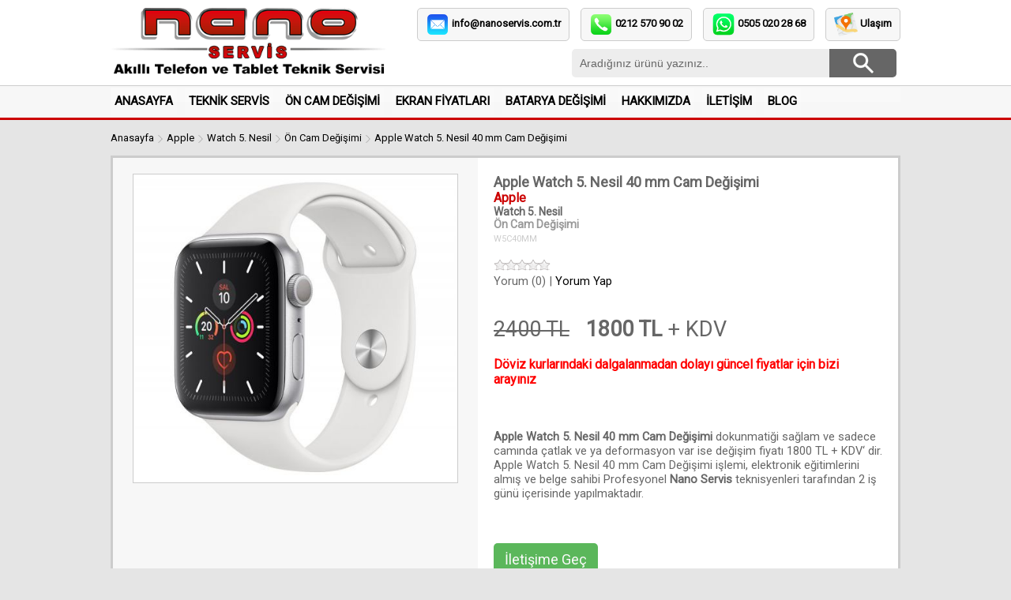

--- FILE ---
content_type: text/html; charset=UTF-8
request_url: https://www.nanoservis.com.tr/apple-watch-5-nesil-40-mm-cam-degisimi
body_size: 7936
content:
<!doctype html>
<html>
<head>
<script async src="https://www.googletagmanager.com/gtag/js?id=G-5L3DH4Y47Y"></script>
<script>
  window.dataLayer = window.dataLayer || [];
  function gtag(){dataLayer.push(arguments);}
  gtag('js', new Date());

  gtag('config', 'G-5L3DH4Y47Y');
</script>
<meta charset="utf-8">
<meta http-equiv="X-UA-Compatible" content="IE=edge">
<meta name="viewport" content="width=device-width, initial-scale=1, maximum-scale=1, minimum-scale=1, user-scalable=no">
<title>Apple Watch 5. Nesil 40 mm Cam Değişimi Fiyatı 1800 TL - Nano Servis</title>
<meta name="title" content="Apple Watch 5. Nesil 40 mm Cam Değişimi Fiyatı 1800 TL - Nano Servis" />
<meta name="description" content="Apple Watch 5. Nesil 40 mm Cam Değişimi dokunmatiği sağlam ve sadece ön camında çatlak ve ya deformasyon var ise değişim fiyatı 1800 TL‘ dir. Apple Watch 5. Nesil 40 mm Cam Değişimi Ön Cam Değişimi işlemi, elektronik eğitimlerini almış ve belge sahibi Profesyonel Nano Servis teknisyenleri tarafından aynı gün içerisinde yapılmaktadır." />
<meta name="keywords" content="apple watch 5. nesil 40 mm cam değişimi cam değişimi, apple watch 5. nesil 40 mm cam değişimi ön cam değişimi, apple watch 5. nesil 40 mm cam değişimi ön cam fiyatı, apple watch 5. nesil 40 mm cam değişimi ön cam fiyatları, apple watch 5. nesil 40 mm cam değişimi ekran değişimi, apple watch 5. nesil 40 mm cam değişimi ekran fiyatları" />
<link rel="image_src" type="image/jpeg" href="https://www.nanoservis.com.tr/urunler/apple-watch-5-nesil-40-mm-cam-degisimi-80nFyqJ-b.jpg" />
<meta property="og:title" content="Apple Watch 5. Nesil 40 mm Cam Değişimi Fiyatı 1800 TL - Nano Servis" />
<meta property="og:description" content="Apple Watch 5. Nesil 40 mm Cam Değişimi dokunmatiği sağlam ve sadece ön camında çatlak ve ya deformasyon var ise değişim fiyatı 1800 TL‘ dir. Apple Watch 5. Nesil 40 mm Cam Değişimi Ön Cam Değişimi işlemi, elektronik eğitimlerini almış ve belge sahibi Profesyonel Nano Servis teknisyenleri tarafından aynı gün içerisinde yapılmaktadır." />
<meta property="og:url" content="https://www.nanoservis.com.tr/apple-watch-5-nesil-40-mm-cam-degisimi"/>
<link rel="canonical" href="https://www.nanoservis.com.tr/apple-watch-5-nesil-40-mm-cam-degisimi" />
<link href="https://fonts.googleapis.com/css?family=Roboto" rel="stylesheet">
<link rel="shortcut icon" href="https://www.nanoservis.com.tr/images/favicon.ico">
<script src="https://www.nanoservis.com.tr/js/jquery-3.2.1.min.js"></script>
<link rel="stylesheet" href="https://www.nanoservis.com.tr/css/jquery.fancybox.min.css" />
<script src="https://www.nanoservis.com.tr/js/jquery.fancybox.min.js"></script>
<link rel="stylesheet" href="https://www.nanoservis.com.tr/css/swiper.min.css">
<link rel="stylesheet" href="https://www.nanoservis.com.tr/css/menu.css?trh=13032023">
<link href="https://www.nanoservis.com.tr/css/buttons.css" rel="stylesheet"><style type="text/css">
body,td,th {
	color: #000;
	font-family: 'Roboto', sans-serif;
}
body {
	background-color: #e5e5e5;
	margin-left: 0px;
	margin-top: 0px;
	margin-right: 0px;
	margin-bottom: 0px;
	font-family: 'Roboto', sans-serif;
	font-size: 11pt;
}
a:link {
	color: #000000;
	text-decoration: none;
}
a:visited {
	text-decoration: none;
	color: #000000;
}
a:hover {
	text-decoration: none;
	color: #000000;
}
a:active {
	text-decoration: none;
	color: #000000;
}

.ustcontact {
display:inline-block; 
padding:5px 10px; 
border-radius:5px; 
background: #F7F7F7; 
border:1px solid #ccc;
cursor:pointer;
font-weight:bold;
font-size:13px;
}

.ustcontact:hover {
display:inline-block; 
padding:5px 10px; 
border-radius:5px; 
background: #E5E5E5; 
border:1px solid #999;
cursor:pointer;
font-weight:bold;
font-size:13px;
}

.mustcontact {
display:inline-block; 
padding:5px 10px; 
border-radius:5px; 
background: #FFFFFF; 
cursor:pointer;
font-weight:bold;
font-size:13px;
}

.mustcontact:hover {
display:inline-block; 
padding:5px 10px; 
border-radius:5px; 
background: #F7F7F7; 
cursor:pointer;
font-weight:bold;
font-size:13px;
}

.search-btn{
width:20%;
display:inline-block;
background-image:url(https://www.nanoservis.com.tr/images/whitesearch.png);
background-repeat:no-repeat;
background-color:#666;
background-position:center center;color:#fff;
font-size:14px;
padding:10px 15px;
border-radius:0 5px 5px 0;
-moz-border-radius:0 5px 5px 0;
-webkit-border-radius:0 5px 5px 0;
-o-border-radius:0 5px 5px 0;
border-bottom:0;
border-right:0;
border-top:0;
border-left:0;
font-weight:700;
-webkit-appearance:none;
margin:0}
.search-box{
display:inline-block;
background:#EDEDED;
color:#666;
padding:10px;
font-size:14px;
border-radius:5px 0 0 5px;
-moz-border-radius:5px 0 0 5px;
-webkit-border-radius:5px 0 0 5px;
-o-border-radius:5px 0 0 5px;
border-bottom:0;
border-left:0;
border-top:0;
border-right:0;
width:72%;
-webkit-appearance:none;
margin:0}

.desk-top  {
  position: fixed;
  top: 0;
  left: 0;
  width:100%;
}

.mobil-top  {
  position: fixed;
  top: 0;
  left: 0;
  width:100%;
}


.showme {
  display: none;
}

.showhim:hover .showme {
  display: block;
  width:200px;
  height:250px;
  background:#FFF;
  color:#000;
  margin-left:90px;
}

#display {
        display: none;
    }

    .swiper-container {
      width: 100%;
      height: 100%;
    }
    .swiper-slide {
      text-align: center;
      font-size: 18px;
      background: #fff;

      /* Center slide text vertically */
      display: -webkit-box;
      display: -ms-flexbox;
      display: -webkit-flex;
      display: flex;
      -webkit-box-pack: center;
      -ms-flex-pack: center;
      -webkit-justify-content: center;
      justify-content: center;
      -webkit-box-align: center;
      -ms-flex-align: center;
      -webkit-align-items: center;
      align-items: center;
    }

	.gkntable
{
border-collapse:collapse;
	color: #000000;
}
.gkntable td, th
{
border:1px solid #efefef;
}
</style>
</head>

<body>
<div id="gheader" style="z-index:1001">
<table width="100%" border="0" cellspacing="0" cellpadding="0">
  <tr>
    <td bgcolor="#ffffff"><table width="1000" border="0" align="center" cellpadding="0" cellspacing="0" style="margin:10px auto">
      <tr>
        <td><a href="https://www.nanoservis.com.tr"><img src="https://www.nanoservis.com.tr/images/nano-logo.png" width="350" height="84" alt="nano servis" border="0"></a></td>
        <td align="right">
		<div class="ustcontact"><img src="https://www.nanoservis.com.tr/images/mail.png" alt="Nano Servis E-mail" style="vertical-align:middle" border="0" height="30" /> <a href="mailto:info@nanoservis.com.tr" style="text-decoration:none">info@nanoservis.com.tr</a></div>
		<div class="ustcontact" style="margin-left:10px"><img src="https://www.nanoservis.com.tr/images/phone.png" alt="Nano Servis Telefon" style="vertical-align:middle" border="0" height="30" /> 0212 570 90 02</div> <div class="ustcontact" style="margin-left:10px"><img src="https://www.nanoservis.com.tr/images/whatsapp.png" alt="Nano Servis Whatsapp Hattı" style="vertical-align:middle" border="0" height="30" /> 0505 020 28 68</div> <div class="ustcontact" style="margin-left:10px"><img src="https://www.nanoservis.com.tr/images/maps.png" alt="Nano Servis Ulaşım" style="vertical-align:middle" border="0" height="30" /> <a href="https://www.nanoservis.com.tr/iletisim" style="text-decoration:none">Ulaşım</a></div>
		<br />
		<div style="width:425px; margin-top:10px; margin-right:5px">
		 <form id="searchthis" action="https://www.nanoservis.com.tr/s" style="display:inline;">
<input class="search-box" id="txtSearch" type="text" onblur="if(this.value == '') { this.value = 'Aradığınız ürünü yazınız..'; }"  onfocus="if(this.value == 'Aradığınız ürünü yazınız..') { this.value = ''; }" name="q" value="Aradığınız ürünü yazınız.." autocomplete="off"/><input class="search-btn" id="btnSearch" value=" " type="submit"/>
</form>
</div>
</td>
      </tr>
    </table></td>
  </tr>
  <tr>
    <td height="40" bgcolor="#F7F7F7" style=";border-top:1px solid #ccc; border-bottom:3px solid #CC0000"><table width="1000" border="0" align="center" cellpadding="0" cellspacing="0">
      <tr>
        <td align="left">
<div id='cssmenu'>
<ul>
   <li style="margin-left:0px;"><a href="https://www.nanoservis.com.tr" style="margin-right:10px"><span>ANASAYFA</span></li>
   <li class='active has-sub'><a href="#" style="margin-right:10px"><span>TEKNİK SERVİS</span></a>
      <ul>

      <li class='has-sub'><a href="https://www.nanoservis.com.tr/imac-teknik-servisi"><span>iMac Teknik Servisi</span></a></li>
      <li class='has-sub'><a href="https://www.nanoservis.com.tr/macbook-teknik-servisi"><span>Macbook Teknik Servisi</span></a></li>

<li class='has-sub'><a href="https://www.nanoservis.com.tr/ekran-degisimi"><span>Ekran Değişimi</span></a></li>
<li class='has-sub'><a href="https://www.nanoservis.com.tr/on-cam-degisimi"><span>Ön Cam Değişimi</span></a></li>
<li class='has-sub'><a href="https://www.nanoservis.com.tr/batarya-degisimi"><span>Batarya Değişimi</span></a></li>
<li class='has-sub'><a href="https://www.nanoservis.com.tr/kasa-degisimi"><span>Kasa Değişimi</span></a></li>
<li class='has-sub'><a href="https://www.nanoservis.com.tr/yazilimsal-problemler"><span>Yazılımsal Problemler</span></a></li>
<li class='has-sub'><a href="https://www.nanoservis.com.tr/donanim-anakart"><span>Donanım - Anakart</span></a></li>
<li class='has-sub'><a href="https://www.nanoservis.com.tr/apple-servis-ekran-degisimi-fiyatlari"><span>Apple Servis Ekran Değişimi Fiyatları</span></a></li>
      </ul>
   </li>
   <li><a href="https://www.nanoservis.com.tr/on-cam-degisimi" style="margin-right:10px"><span>ÖN CAM DEĞİŞİMİ</span></a></li>
   <li><a href="https://www.nanoservis.com.tr/ekran-fiyatlari" style="margin-right:10px"><span>EKRAN FİYATLARI</span></a></li>
   <li><a href="https://www.nanoservis.com.tr/batarya-degisimi" style="margin-right:10px"><span>BATARYA DEĞİŞİMİ</span></a></li>
   <li><a href="https://www.nanoservis.com.tr/hakkimizda" style="margin-right:10px"><span>HAKKIMIZDA</span></a></li>
   <li><a href="https://www.nanoservis.com.tr/iletisim" style="margin-right:10px"><span>İLETİŞİM</span></a></li>
   <li class='last'><a href="https://www.nanoservis.com.tr/blog" style="margin-right:10px"><span>BLOG</span></a></li>
</ul>
</div></td>
      </tr>
    </table></td>
  </tr>
</table>
</div>
<div id="gheader2" style="display:none; z-index;1000">
<table width="100%" border="0" cellspacing="0" cellpadding="0">
  <tr>
    <td bgcolor="#ffffff" style="border-bottom:3px solid #CC0000">
	<table width="1000" border="0" align="center" cellpadding="0" cellspacing="0" style="margin:10px auto">
      <tr>
        <td><a href="https://www.nanoservis.com.tr"><img src="https://www.nanoservis.com.tr/images/nano-logo.png" width="240" height="58" alt="nano servis" border="0"></a></td>
        <td align="right">
		<div class="ustcontact"><img src="https://www.nanoservis.com.tr/images/mail.png" alt="Nano Servis E-mail" style="vertical-align:middle" border="0" height="30" /> <a href="mailto:info@nanoservis.com.tr" style="text-decoration:none">info@nanoservis.com.tr</a></div>
		<div class="ustcontact" style="margin-left:10px"><img src="https://www.nanoservis.com.tr/images/phone.png" alt="Nano Servis Telefon" style="vertical-align:middle" border="0" height="30" /> 0212 570 90 02</div> <div class="ustcontact" style="margin-left:10px"><img src="https://www.nanoservis.com.tr/images/whatsapp.png" alt="Nano Servis Whatsapp Hattı" style="vertical-align:middle" border="0" height="30" /> 0505 020 28 68</div> <div class="ustcontact" style="margin-left:10px"><img src="https://www.nanoservis.com.tr/images/maps.png" alt="Nano Servis Ulaşım" style="vertical-align:middle" border="0" height="30" /> <a href="https://www.nanoservis.com.tr/iletisim" style="text-decoration:none">Ulaşım</a></div>
		<br />
		<div style="width:425px; margin-top:10px; margin-right:5px">
		 <form id="searchthis" action="https://www.nanoservis.com.tr/s" style="display:inline;">
<input class="search-box" id="txtSearch" type="text" onblur="if(this.value == '') { this.value = 'Aradığınız ürünü yazınız..'; }"  onfocus="if(this.value == 'Aradığınız ürünü yazınız..') { this.value = ''; }" name="q" value="Aradığınız ürünü yazınız.." autocomplete="off"/><input class="search-btn" id="btnSearch" value=" " type="submit"/>
</form>
</div>
</td>
      </tr>
    </table></td>
  </tr>
</table>
</div>
<div id="gcontent">
<table width="1000" border="0" align="center" cellpadding="0" cellspacing="0" style="margin-top:15px; margin-bottom:0px;">
  <tr>
    <td valign="top" align="left" style="font-size:13px">
<a href="https://www.nanoservis.com.tr">Anasayfa</a> <img src="https://www.nanoservis.com.tr/images/sagok.png" height="10" border="0" style="vertical-align:middle"> 
<a href="https://www.nanoservis.com.tr/marka/apple">Apple</a> <img src="https://www.nanoservis.com.tr/images/sagok.png" height="10" border="0" style="vertical-align:middle"> 
<a href="https://www.nanoservis.com.tr/model/watch-5-nesil">Watch 5. Nesil</a> <img src="https://www.nanoservis.com.tr/images/sagok.png" height="10" border="0" style="vertical-align:middle"> 
<a href="https://www.nanoservis.com.tr/on-cam-degisimi">Ön Cam Değişimi</a> <img src="https://www.nanoservis.com.tr/images/sagok.png" height="10" border="0" style="vertical-align:middle"> 
<a href="https://www.nanoservis.com.tr/apple-watch-5-nesil-40-mm-cam-degisimi">Apple Watch 5. Nesil 40 mm Cam Değişimi</a>
	</td>
	</tr>
</table>
<div itemscope itemtype="http://schema.org/Product">
<table width="1000" border="0" align="center" cellpadding="20" cellspacing="0" style="margin-top:15px; margin-bottom:25px; border:3px solid #ccc; background:#fff">
  <tr>
    <td width="490" valign="top" align="center" style="padding:20px 10px; background:#f7f7f7">
<img src="https://www.nanoservis.com.tr/urunler/apple-watch-5-nesil-40-mm-cam-degisimi-80nFyqJ-b.jpg" width="410" title="Apple Watch 5. Nesil 40 mm Cam Değişimi" alt="Apple Watch 5. Nesil 40 mm Cam Değişimi" border="0" style="border:1px solid #ccc" itemprop="image" />

	</td>
	<td width="510" align="left" valign="top" style="background:#fff; color:#666;">
	<h1 style="font-size:18px; font-weight:bold; margin:0px" itemprop="name">Apple Watch 5. Nesil 40 mm Cam Değişimi</h1>
	<h2 style="font-size:16px; font-weight:bold; margin:0px" itemprop="brand"><a href="https://www.nanoservis.com.tr/marka/apple" style="color:#cc0000">Apple</a></h2>
<h3 style="font-size:14px; font-weight:bold; margin:0px"><a href="https://www.nanoservis.com.tr/model/watch-5-nesil" style="color:#666">Watch 5. Nesil</a></h3>
<h4 style="font-size:14px; font-weight:bold; margin:0px" itemprop="category"><a href="https://www.nanoservis.com.tr/on-cam-degisimi" style="color:#999">Ön Cam Değişimi</a></h4>



<span itemprop="sku" style="font-size:11px; color:#ccc">W5C40MM</span>
<br /><br />
<img src='https://www.nanoservis.com.tr/images/yildiz/0_star_rating.png' border='0'  alt='yorum' /><br />Yorum (0) | <a href='#yorumlar'>Yorum Yap</a><br /><br /><br />
<div itemprop="offers" itemscope itemtype="http://schema.org/Offer">
<span style='font-size:27px'><strike>2400 TL</strike>&nbsp;&nbsp;&nbsp;<strong><span itemprop='price' content='1800.00'>1800</span> <span itemprop='priceCurrency' content='TRY'>TL</span></strong> + KDV</span><span style='font-size: 16px;  font-weight:bold; color:red'><br /><br />Döviz kurlarındaki dalgalanmadan dolayı güncel fiyatlar için bizi arayınız</span><link itemprop="availability" href="http://schema.org/InStock" />
</div><br /><br /><br />
<span itemprop="description">

<strong>Apple Watch 5. Nesil 40 mm Cam Değişimi</strong> dokunmatiği sağlam ve sadece camında çatlak ve ya deformasyon var ise değişim fiyatı 1800 TL + KDV‘ dir. Apple Watch 5. Nesil 40 mm Cam Değişimi işlemi, elektronik eğitimlerini almış ve belge sahibi Profesyonel <strong>Nano Servis</strong> teknisyenleri tarafından 2 iş günü içerisinde yapılmaktadır.
<br /><br />


	</span>
<br /><br />
<input type="button" class="button button-yesil" value="İletişime Geç" onclick="window.location.href='https://www.nanoservis.com.tr/iletisim';"> 
<a name="yorumlar"></a>

<table width='480' align='center' cellpadding='7' cellspacing='0' class='gkntable' style='margin-top:20px'>
<tr>
<td width='330' align='left'><strong>Diğer Watch 5. Nesil Hizmetleri</strong></td>
<td width='150' align='center'><strong>Fiyat</strong></td>
</tr>

  <tr>
<td width='330' align='left'><a href='https://www.nanoservis.com.tr/apple-watch-5-nesil-44-mm-cam-degisimi'>Apple Watch 5. Nesil 44 mm Cam Değişimi</a></td>
<td width='150' align='right'><a href='https://www.nanoservis.com.tr/apple-watch-5-nesil-44-mm-cam-degisimi'><span style='color:#ccc'><strike>2400 TL</strike></span> 2000 TL</a></td>
</tr>

  <tr>
<td width='330' align='left'><a href='https://www.nanoservis.com.tr/apple-watch-5-nesil-batarya-pil-degisimi'>Apple Watch 5. Nesil Batarya (Pil) Değişimi</a></td>
<td width='150' align='right'><a href='https://www.nanoservis.com.tr/apple-watch-5-nesil-batarya-pil-degisimi'><span style='color:#ccc'><strike>2200 TL</strike></span> 2000 TL</a></td>
</tr>
</table>	</td>
	</tr>
	</table>

<div style="margin:20px auto" align="center">
<a data-fancybox="gallery" href="https://www.nanoservis.com.tr/images/servis/servis1.jpg"><img src="https://www.nanoservis.com.tr/images/servis/servis1.jpg" border="0" height="220" style="vertical-align:middle; margin-right:10px; border:1px solid #666" alt="nano servis apple teknik servis"></a>
<a data-fancybox="gallery" href="https://www.nanoservis.com.tr/images/servis/servis2.jpg"><img src="https://www.nanoservis.com.tr/images/servis/servis2.jpg" border="0" height="220" style="vertical-align:middle; margin-right:10px; border:1px solid #666" alt="nano servis apple teknik servis"></a>
<a data-fancybox="gallery" href="https://www.nanoservis.com.tr/images/servis/servis3.jpg"><img src="https://www.nanoservis.com.tr/images/servis/servis3.jpg" border="0" height="220" style="vertical-align:middle; margin-right:10px; border:1px solid #666" alt="nano servis samsung teknik servis"></a>
<a data-fancybox="gallery" href="https://www.nanoservis.com.tr/images/servis/servis4.jpg"><img src="https://www.nanoservis.com.tr/images/servis/servis4.jpg" border="0" height="220" style="vertical-align:middle; border:1px solid #666" alt="nano servis samsung teknik servis"></a>
</div>

<div align="center" style="width:100%; text-align:center; background: #5bb75b; margin:0px auto 20px auto; padding-bottom:10px">
<table width="1000"border="0" align="center" cellpadding="10" cellspacing="0" style="margin-top:10px; margin-bottom:10px;">
<tr>
<td valign="top" align="left" style="padding-left:0px; color:#FFF">
<strong>Diğer Watch 5. Nesil Hizmetlerimiz</strong><br /><br />
<table width="1000" border="0" cellpadding="0" cellspacing="0" align="center"><tr><td width='200' align='center' valign='top'><table cellspacing="0" cellpadding="5" style="border:1px solid #ccc" width="190" height="160">
<tr>
<td align="center" valign="middle" width="190" height="160" style="background-color:#FFF; padding:0px">
<a href="https://www.nanoservis.com.tr/apple-watch-5-nesil-batarya-pil-degisimi"><img src="https://www.nanoservis.com.tr/urunler/apple-watch-5-nesil-batarya-pil-degisimi-Zv09IRd-b.jpg" style="max-height:150px" title="Apple Watch 5. Nesil Batarya (Pil) Değişimi" alt="Apple Watch 5. Nesil Batarya (Pil) Değişimi"></a>
</td>
</tr>
<tr>
<td align="center" valign="top" style="height:40px; font-size:14px; background-color:#F7F7F7; font-weight:bold; padding-top:5px; border-top:1px solid #666">
<a href="https://www.nanoservis.com.tr/apple-watch-5-nesil-batarya-pil-degisimi" title="Apple Watch 5. Nesil Batarya (Pil) Değişimi">Apple Watch 5. Nesil Batarya (Pil) Değişimi</td>
</tr>
<tr>
<td align="center" valign="top" style="font-size:14px; background-color:#F7F7F7; font-weight:bold; padding-top:10px">
<strike>2200 TL</strike>&nbsp;&nbsp;&nbsp;2000 TL
</td>
</tr>
</table>
</td><td width='200' align='center' valign='top'><table cellspacing="0" cellpadding="5" style="border:1px solid #ccc" width="190" height="160">
<tr>
<td align="center" valign="middle" width="190" height="160" style="background-color:#FFF; padding:0px">
<a href="https://www.nanoservis.com.tr/apple-watch-5-nesil-44-mm-cam-degisimi"><img src="https://www.nanoservis.com.tr/urunler/apple-watch-5-nesil-44-mm-cam-degisimi-8GQ4Lel-b.jpg" style="max-height:150px" title="Apple Watch 5. Nesil 44 mm Cam Değişimi" alt="Apple Watch 5. Nesil 44 mm Cam Değişimi"></a>
</td>
</tr>
<tr>
<td align="center" valign="top" style="height:40px; font-size:14px; background-color:#F7F7F7; font-weight:bold; padding-top:5px; border-top:1px solid #666">
<a href="https://www.nanoservis.com.tr/apple-watch-5-nesil-44-mm-cam-degisimi" title="Apple Watch 5. Nesil 44 mm Cam Değişimi">Apple Watch 5. Nesil 44 mm Cam Değişimi</td>
</tr>
<tr>
<td align="center" valign="top" style="font-size:14px; background-color:#F7F7F7; font-weight:bold; padding-top:10px">
<strike>2400 TL</strike>&nbsp;&nbsp;&nbsp;2000 TL
</td>
</tr>
</table>
</td></table>

</td>
</tr>
</table>
</div>
<table width="1000" border="0" align="center" cellpadding="20" cellspacing="0" style="margin-top:15px; margin-bottom:25px; border:3px solid #ccc; background:#fff">
  <tr>
    <td width="460" valign="top" align="left" style="padding:10px 20px">
<span style="font-size:19px; color:#666; font-weigh:bold">Yorumlar</span><br /><br />
<input type="button" class="button button-mavi gknyorum" value="Yorum Yap">
<div id="yeniyorum" style="display:none">
<form method="post" action="https://www.nanoservis.com.tr/yorum-kayit" id="gknSave">
<input type="hidden" name="uid" id="uid" value="238">
<table width="400" align="left" cellpadding="5" cellspacing="0">
<tr>
<td align="left"><div style="float:left; font-size:18px; color:#999">Yorum Yap</div>
<div style="float:right"><img src="https://www.nanoservis.com.tr/images/close.png" id="yorumkapat" border="0" height="25" /></div>
</td>
</tr>
<tr>
<td align="left"><strong>* Adınız Soyadınız</strong></td>
</tr>
<td align="left">
<input type="text" name="isim" class="kutu" id="isim" style="width:200px" maxlength="50">
<div id="isimhata" style="display:none"></div>
</td>
</tr>
<tr>
<td align="left"><strong>Telefon</strong></td>
</tr>
<td align="left">
<input type="text" name="telefon" class="kutu" id="telefon" style="width:200px" maxlength="20">
</td>
</tr>
<tr>
<td align="left"><strong>* E-posta</strong></td>
</tr>
<td align="left">
<input type="text" name="eposta" class="kutu" id="eposta" style="width:200px" maxlength="100">
<div id="epostahata" style="display:none"></div>
</td>
</tr>
<tr>
<td align="left"><strong>* Mesaj</strong></td>
</tr>
<td align="left">
<textarea style="width:95%; height:100px; resize:none" class="kutu" id="mesaj" name="mesaj" maxlength="500"></textarea>
<div id="mesajhata" style="display:none"></div>
</td>
</tr>
<tr>
<td align="left"><input type="checkbox" name="gizli" id="gizli" value="evet" checked> <strong>İsmim Görünsün</strong></td>
</tr>
<tr>
<td align="left"><strong>* Ürüne Puan Verin</strong></td>
</tr>
<tr>
<td align="left">
<select name="puan" id="puan" class="sbox" style="width:210px">
<option value="5">5</option>
<option value="4">4</option>
<option value="3">3</option>
<option value="2">2</option>
<option value="1">1</option>
<option value="0">0</option>
</select>
</td>
</tr>
<tr>
<td align="left">
<input type="button" value="Gönder" class="button button-turkuaz" id="actionSave">
</tr>
</table>
</form>
</div>
<br /><br />
	</td>
	<td width="460" align="left" valign="top" style="background:#f5f5f5; padding:10px 20px">
<span style="font-size:19px; color:#666; font-weigh:bold">Ürün Videosu</span><br /><br />
Ürün videosu bulunmamaktadır.	</td>
	</tr>
	</table>
</div>

<script>
$(".gknyorum").click(function(){
$(".gknyorum").hide();
$("#yeniyorum").show();


});

$("#yorumkapat").click(function(){
$("#yeniyorum").hide();
$(".gknyorum").show();

});

$(document).ready(function(){
$('#actionSave').click(function() {

var hata = 0;
var ilkhata = "-";
var uid = $('#uid').val();
var puan = $('#puan').val();
var isim = $('#isim').val();
var telefon = $('#telefon').val();
var eposta = $('#eposta').val();
var mesaj = $('#mesaj').val();
var gizli = $('#gizli').val();

if (isim.length < 2)
{
	$('#isimhata').html('<span style="color:#333333; font-weight:bold; line-height:30px">Lütfen İsminizi giriniz</span>');
	$('#isimhata').show();
    $("#isimhata").delay(3000).fadeOut('slow');
	if (ilkhata == "-") { ilkhata = "isim"; }
	hata = hata+1;
}

var regex = /^([a-zA-Z0-9_\.\-\+])+\@(([a-zA-Z0-9\-])+\.)+([a-zA-Z0-9]{2,4})+$/;
if(!regex.test(eposta)) {
$('#epostahata').html('<span style="color:#333333; font-weight:bold; line-height:30px">Hatalı bir e-posta adresi girdiniz. Lütfen kontrol ediniz.</span>');
$('#epostahata').show();
$("#epostahata").delay(3000).fadeOut('slow');
hata = hata+1;
if (ilkhata == "-") { ilkhata = "eposta"; }
}


if (mesaj.length < 20)
{
	$('#mesajhata').html('<span style="color:#333333; font-weight:bold; line-height:30px">Mesaj en az 20 karakter olmalıdır</span>');
	$('#mesajhata').show();
    $("#mesajhata").delay(3000).fadeOut('slow');
	if (ilkhata == "-") { ilkhata = "mesaj"; }
	hata = hata+1;
}

if (hata ==0)
{



$.ajax({
      url: 'https://www.nanoservis.com.tr/yorum-kayit',
      type: 'POST',
      data: 'isim='+isim+'&telefon='+telefon+'&eposta='+eposta+'&mesaj='+mesaj+'&puan='+puan+'&uid='+uid+'&gizli='+gizli,
      success: function(data) {
$("#yeniyorum").html(data);
      },
      error: function(hata) {
        alert("An error occurred."+hata);
      }
    });

    return false;


} else {
$('#'+ilkhata).focus();
}

	});

	});
	</script>



<script>
gtag('event', 'view_item', {
  "id": "W5C40MM",
  "name": "Apple Watch 5. Nesil 40 mm Cam Değişimi",
  "brand": "Apple",
  "price": "1800.00",
  "category": "Ön Cam Değişimi"
});
					</script><table cellpadding="10" cellspacing="0" border="0" align="center" width="100%" style="margin-top:25px; border-top:3px solid #cc0000; background:#FFF">
<tr>
<td align="center" valign="top" style="padding-bottom:30px">

<table width="1000" border="0" align="center" cellpadding="5" cellspacing="0">
      <tr>
        <td align="left" valign="top" style="width:200px; line-height:25px; color:#000; font-size:11pt">
        <span style="font-size:13pt; font-weight:bold; line-height:35px">NANO SERVİS</span><br />
          <a href="https://www.nanoservis.com.tr/teknik-servis" class="gri">Teknik Servis</a><br />
		  <a href="https://www.nanoservis.com.tr/on-cam-degisimi" class="gri">Ön Cam Değişimi</a><br />
		  <a href="https://www.nanoservis.com.tr/ekran-fiyatlari" class="gri">Ekran Fiyatları</a><br />
</td>
        <td align="left" valign="top" style="width:200px; line-height:25px; color:#000; font-size:11pt">
        <span style="font-size:13pt; font-weight:bold; line-height:35px">DESTEK</span><br />
          <a href="https://www.nanoservis.com.tr/iletisim" class="gri">İletişim</a><br />
          <a href="https://www.nanoservis.com.tr/hakkimizda" class="gri">Hakkımızda</a><br /></td>
		          <td align="right" valign="top" style="width:600px; line-height:25px; color:#666; font-size:13pt;"><strong><em>Bizi Takip Edin</em></strong>&nbsp;&nbsp;&nbsp;
<a href="https://www.youtube.com/channel/UCJ1hTg-9xvPTrGIov9DnhSA" target="_blank"><img src="https://www.nanoservis.com.tr/images/sosyal/youtube.png" border="0" style="vertical-align:middle; margin-right:10px" height="48" alt="youtube">
<a href="https://www.pinterest.com/nanoservis/" target="_blank"><img src="https://www.nanoservis.com.tr/images/sosyal/pinterest-icon.png" border="0" style="vertical-align:middle; margin-right:10px" alt="pinterest"></a>
<a href="https://www.facebook.com/nanoserviscomtr/" target="_blank"><img src="https://www.nanoservis.com.tr/images/sosyal/facebook-icon.png" border="0" style="vertical-align:middle; margin-right:10px" alt="facebook"></a>
<a href="https://www.instagram.com/nanoservis/" target="_blank"><img src="https://www.nanoservis.com.tr/images/sosyal/instagram-icon.png" border="0" style="vertical-align:middle; margin-right:10px" alt="instagram"></a>
<br /><br />
<strong>Nano Servis - Akıllı Telefon ve Tablet Teknik Servisi</strong>
<br /><br />
Kartaltepe Mah. İncirli Cad. Akbulut İş Merkezi No:6/55-56<br />
Bakırköy / İSTANBUL<br /><br />
<img src="https://www.nanoservis.com.tr/images/phone.png" border="0" height="25" alt="Telefon" title="Nano Servis Telefon" style="vertical-align:middle" /> <strong>0212 570 90 02</strong> &nbsp;&nbsp;&nbsp;<img src="https://www.nanoservis.com.tr/images/whatsapp.png" border="0" height="25" alt="Whatsapp" title="Nano Servis Whatsapp" style="vertical-align:middle" /> <strong>0505 020 28 68</strong>
</td>
      </tr>
    </table>

<p style="font-size: 13px; color: #888; text-align: center; padding: 20px 0;">
  Powered by <a href="https://www.gkndigital.com" target="_blank" rel="noopener" style="color: #888; text-decoration: none;">GKN Digital</a>
</p>

</td>
</tr>
<table>
</div>
<script>
var iScrollPos = 0;

var ust = 0;
var desktopic = document.getElementById("gcontent");
var wen = $(window).width();
var wboy = $(window).height();
var desktopust = document.getElementById("gheader");
var desktopust2 = document.getElementById("gheader2");

var see = function() {

	iScrollPos = window.pageYOffset;

	if (iScrollPos>desktopic.offsetTop){
		//alert('zonk');
desktopust.style.display = "none";
desktopust2.style.display = "block";
desktopust2.classList.add("desk-top");
desktopust2.style.zIndex = "1500";
desktopic.style.marginTop = "167px";

} else {
desktopust2.classList.remove("desk-top");
desktopust2.style.display = "none";
desktopust.style.display = "block";
desktopic.style.marginTop = "0px";
}
}

window.addEventListener("scroll", see);

/*$('.goster').mouseover(function() {
$(".gknshow").show();
});

$("body").mouseleave(function(){
$(".gknshow").hide();
});*/
</script>

<script>
/*window.onload = function(){ 
$.fancybox.open({
src  : 'https://www.nanoservis.com.tr/bilgilendirme.php', // Source of the content
type : 'iframe', // Content type: image|inline|ajax|iframe|html (optional)
toolbar : false,
smallBtn : true,
iframe : {
    preload : false,
css : {
    width: "500px",
height : "500px"
}
}
});
setInterval(function(){
    $.fancybox.close();
   }, 10000);


}*/
</script>


</body>
</html>

--- FILE ---
content_type: text/css
request_url: https://www.nanoservis.com.tr/css/menu.css?trh=13032023
body_size: 521
content:
@import url('https://fonts.googleapis.com/css?family=Roboto:300');

#cssmenu {
  background-color:rgba(255,255,255,0.1);
  border: none;
  border: 0px;
  margin: 0px;
  padding: 0px;
  font-family: 'Roboto', sans-serif;
  font-size: 15px;
  width: auto;
}
#cssmenu ul {
  background-color:rgba(255,255,255,0.1);
  list-style: none;
  margin: 0;
  padding: 0;
}
#cssmenu li {
  float: left;
  padding: 0px;
}
#cssmenu li a {
  background-color:rgba(255,255,255,0.1);
  display: block;
  font-weight: bold;
  line-height: 35px;
  margin: 0px;
  padding: 0px 5px;
  text-align: center;
  text-decoration: none;
}
#cssmenu > ul > li > a {
  color: #000000;
}
#cssmenu ul ul a {
  background-color:rgba(255,255,255,0.1);
}
#cssmenu li > a:hover,
#cssmenu ul li:hover > a {
  color: #666666;
  text-decoration: none;
}
#cssmenu li ul {
  background: #ffffff;
  display: none;
  height: auto;
  padding: 0px;
  margin: 0px;
  border: 0px;
  position: absolute;
  width: 300px;
  z-index: 200;
  /*top:1em;
	/*left:0;*/

}
#cssmenu li:hover ul {
  display: block;
}
#cssmenu li li {
  display: block;
  float: none;
  margin: 0px;
  padding: 0px;
  width: 300px;
}
#cssmenu li:hover li a {
  background: none;
}
#cssmenu li ul a {
  display: block;
  height: 35px;
  font-size: 14px;
  font-style: normal;
  margin: 0px;
  padding: 0px 10px 0px 10px;
  text-align: left;
}
#cssmenu li ul a:hover,
#cssmenu li ul li:hover > a {
  background: #999999 url('images/hover_sub.png') center left no-repeat;
  border: 0px;
  color: #f7f7f7;
  text-decoration: none;
}
#cssmenu p {
  clear: left;
}
#cssmenu ul ul li {
  position: relative;
}
#cssmenu ul ul ul {
  left: -9999px;
  top: 0;
}
#cssmenu ul ul li:hover > ul {
  left: 100%;
}
#cssmenu.align-center > ul > li {
  display: inline-block;
  float: none;
}
#cssmenu.align-center > ul {
  text-align: center;
}
#cssmenu > ul > li {
  position: relative;
}
#cssmenu.align-right > ul > li {
  float: right;
}
#cssmenu.align-right > ul > li:hover > ul {
  right: 0;
  left: auto;
  text-align: right;
}
#cssmenu.align-right ul ul li a {
  text-align: right;
}
#cssmenu.align-right ul ul li:hover > ul {
  left: auto;
  right: 100%;
}


--- FILE ---
content_type: text/css
request_url: https://www.nanoservis.com.tr/css/buttons.css
body_size: 2174
content:
/* ======================================== \
 ================ DEMO CSS ================
\========================================= */
@import url(https://fonts.googleapis.com/css?family=Open+Sans:400italic,700italic,400,700&subset=latin,latin-ext);
/* ======================================== \
 ========== OBVIOUS BUTTONS CSS ===========
\========================================= */
/**
 * Obvious Buttons 0.1
 * https://github.com/skidding/obvious-buttons
 *
 * (c) 2014+ Ovidiu Cherecheș
 * http://skidding.mit-license.org
 */
.button {
    outline:none;
    -webkit-appearance:none;
    -moz-appearance:none;
    appearance:none;
  color: #222;
  font-family: 'Roboto', sans-serif;
  display: block;
  text-align: center;
  cursor: pointer;
  border: none;
  height: 40px;
  padding: 0 14px;
  border-radius: 5px;
  box-shadow: inset 0 -3px 0 0 rgba(0, 0, 0, 0.15);
  font-size: 18px;
  line-height: 37px;
  -webkit-transition-property: background-color;
  -webkit-transition-duration: 0.2s;
  -webkit-transition-timing-function: linear;
  -moz-transition-property: background-color;
  -moz-transition-duration: 0.2s;
  -moz-transition-timing-function: linear;
  -ms-transition-property: background-color;
  -ms-transition-duration: 0.2s;
  -ms-transition-timing-function: linear;
  -o-transition-property: background-color;
  -o-transition-duration: 0.2s;
  -o-transition-timing-function: linear;
  transition-property: background-color;
  transition-duration: 0.2s;
  transition-timing-function: linear;
  background: #fafafa;
  color: #222;
}
.button i {
  line-height: 37px;
}
.button:active,
.button:active i {
  line-height: 40px;
}
.button.button-mavi,
.button.button-turkuaz,
.button.button-yesil,
.button.button-turuncu,
.button.button-kirmizi,
.button.button-fume {
  box-shadow: inset 0 -3px 0 0 rgba(0, 0, 0, 0.2);
}
.button:hover,
.button:focus {
  background: #e6e6e6;
  color: #222;
}
.button.button-mavi {
  background: #0088cc;
  color: #fafafa;
}
.button.button-mavi:hover,
.button.button-mavi:focus {
  background: #006da3;
  color: #fafafa;
}
.button.button-turkuaz {
  background: #49afcd;
  color: #fafafa;
}
.button.button-turkuaz:hover,
.button.button-turkuaz:focus {
  background: #339bba;
  color: #fafafa;
}
.button.button-yesil {
  background: #5bb75b;
  color: #fafafa;
}
.button.button-yesil:hover,
.button.button-yesil:focus {
  background: #47a247;
  color: #fafafa;
}
.button.button-turuncu {
  background: #faa732;
  color: #fafafa;
}
.button.button-turuncu:hover,
.button.button-turuncu:focus {
  background: #f9960a;
  color: #fafafa;
}
.button.button-kirmizi {
  background: #da4f49;
  color: #fafafa;
}
.button.button-kirmizi:hover,
.button.button-kirmizi:focus {
  background: #d0312a;
  color: #fafafa;
}
.button.button-fume {
  background: #363636;
  color: #fafafa;
}
.button.button-fume:hover,
.button.button-fume:focus {
  background: #222222;
  color: #fafafa;
}
.button span {
  pointer-events: none;
}
.button:hover {
  text-decoration: none;
}
.button:focus {
  text-decoration: none;
  outline: none;
}
.button:active {
  box-shadow: none !important;
}
.button-small {
  height: 30px;
  padding: 0 10px;
  border-radius: 4px;
  box-shadow: inset 0 -2px 0 0 rgba(0, 0, 0, 0.15);
  font-size: 14px;
  line-height: 28px;
}
.button-small i {
  line-height: 28px;
}
.button-small:active,
.button-small:active i {
  line-height: 30px;
}
.button-small.button-mavi,
.button-small.button-turkuaz,
.button-small.button-yesil,
.button-small.button-turuncu,
.button-small.button-kirmizi,
.button-small.button-fume {
  box-shadow: inset 0 -2px 0 0 rgba(0, 0, 0, 0.2);
}
.button-large {
  height: 50px;
  padding: 0 18px;
  border-radius: 6px;
  box-shadow: inset 0 -4px 0 0 rgba(0, 0, 0, 0.15);
  font-size: 22px;
  line-height: 46px;
}
.button-large i {
  line-height: 46px;
}
.button-large:active,
.button-large:active i {
  line-height: 50px;
}
.button-large.button-mavi,
.button-large.button-turkuaz,
.button-large.button-yesil,
.button-large.button-turuncu,
.button-large.button-kirmizi,
.button-large.button-fume {
  box-shadow: inset 0 -4px 0 0 rgba(0, 0, 0, 0.2);
}
.button-xlarge {
  height: 60px;
  padding: 0 22px;
  border-radius: 7px;
  box-shadow: inset 0 -5px 0 0 rgba(0, 0, 0, 0.15);
  font-size: 26px;
  line-height: 55px;
}
.button-xlarge i {
  line-height: 55px;
}
.button-xlarge:active,
.button-xlarge:active i {
  line-height: 60px;
}
.button-xlarge.button-mavi,
.button-xlarge.button-turkuaz,
.button-xlarge.button-yesil,
.button-xlarge.button-turuncu,
.button-xlarge.button-kirmizi,
.button-xlarge.button-fume {
  box-shadow: inset 0 -5px 0 0 rgba(0, 0, 0, 0.2);
}
.button-inline {
  display: inline-block;
  vertical-align: middle;
}

.kutu
{ 
border:1px solid #ccc;
COLOR: #000000; 
FONT-FAMILY: 'Roboto', sans-serif;
font-size: 12px; 
HEIGHT: 30px;
padding-left:5px;
padding-right:3px;
TEXT-DECORATION: none;
border-radius: 3px; 
background-color: #ffffff;
    outline:none;
    -webkit-appearance:none;
    -moz-appearance:none;
    appearance:none;
}

.kutu:focus {
/*
background-color:#f7f7f7;
outline:none;
border:1px solid #999999;*/
    border-color: rgba(31, 153, 209, 0.8);
    outline: 0px none;
    box-shadow: 0px 1px 1px rgba(0, 0, 0, 0.075) inset, 0px 0px 8px rgba(31, 153, 209, 0.6);
}

.sbox {
padding-top:5px;
padding-left:5px;
padding-bottom:5px;
padding-right:3px;
font-size: 12px; 
HEIGHT: 30px;
vertical-align:middle;
margin: 0;
border:1px solid #ccc;
-webkit-border-radius:3px;
-moz-border-radius:3px;
    border-radius:3px;
background: #fff url("https://www.nanoservis.com.tr/images/arrowdown.gif") no-repeat right center;
color:#000;
outline:none;
-webkit-appearance:none;
-moz-appearance:none;
appearance:none;
cursor:pointer;
FONT-FAMILY: 'Roboto', sans-serif;
}

.dbox {
padding-top:5px;
padding-left:5px;
padding-bottom:5px;
padding-right:3px;
font-size: 12px; 
HEIGHT: 30px;
vertical-align:middle;
margin: 0;
border:1px solid #ccc;
background: #fff url("https://www.nanoservis.com.tr/images/arrowdown.gif") no-repeat right center;
color:#000;
outline:none;
display: inline-block;
-webkit-appearance:none;
-moz-appearance:none;
appearance:none;
cursor:pointer;
FONT-FAMILY: 'Roboto', sans-serif;
}

.yesilbtn{
font-family: 'Roboto', sans-serif;
font-weight:bold; 
font-size:16px; 
padding:10px 20px;
text-align:center; 
background-color:#64c328; 
color:#FFF; 
-webkit-appearance:none; 
-moz-appearance:none; 
appearance:none; 
border:0px;
border-radius:5px;
-moz-border-radius:5px;
-webkit-border-radius:5px;
}

.yesilsbtn{
font-family: 'Roboto', sans-serif;
font-weight:bold; 
font-size:14px; 
padding:5px 10px;
text-align:center; 
background-color:#64c328; 
color:#FFF; 
-webkit-appearance:none; 
-moz-appearance:none; 
appearance:none; 
border:0px;
border-radius:5px;
-moz-border-radius:5px;
-webkit-border-radius:5px;
}

.gribtn{
font-family: 'Roboto', sans-serif;
font-weight:bold; 
font-size:16px; 
padding:10px 20px;
text-align:center; 
background-color:#6F6F6F; 
color:#FFF; 
-webkit-appearance:none; 
-moz-appearance:none; 
appearance:none; 
border:0px;
border-radius:5px;
-moz-border-radius:5px;
-webkit-border-radius:5px;
}

.grisbtn{
font-family: 'Roboto', sans-serif;
font-weight:bold; 
font-size:14px; 
padding:5px 10px;
text-align:center; 
background-color:#6F6F6F; 
color:#FFF; 
-webkit-appearance:none; 
-moz-appearance:none; 
appearance:none; 
border:0px;
border-radius:5px;
-moz-border-radius:5px;
-webkit-border-radius:5px;
}

.lacibtn{
font-family: 'Roboto', sans-serif;
font-weight:bold; 
font-size:16px; 
padding:10px 20px;
text-align:center; 
background-color:#142032; 
color:#FFF; 
-webkit-appearance:none; 
-moz-appearance:none; 
appearance:none; 
border:0px;
border-radius:5px;
-moz-border-radius:5px;
-webkit-border-radius:5px;
}

.lacisbtn{
font-family: 'Roboto', sans-serif;
font-weight:bold; 
font-size:14px; 
padding:5px 10px;
text-align:center; 
background-color:#142032; 
color:#FFF; 
-webkit-appearance:none; 
-moz-appearance:none; 
appearance:none; 
border:0px;
border-radius:5px;
-moz-border-radius:5px;
-webkit-border-radius:5px;
}

a.byz {
	text-decoration:none;
}
a.byz:link {
    color: #ffffff;
}
a.byz:hover {
    color: #999999;
 }
a.byz:active {
    color: #ffffff;
}
a.byz:visited {
    color: #ffffff;
}
a.byz:visited:hover {
    color: #999999;
 }

a.kmz {
	line-height:23px;
	text-decoration:none;
}
a.kmz:link {
    color: #cc0000;
	line-height:23px;
}
a.kmz:hover {
    color: #8d8787;
	line-height:23px;
 }
a.kmz:active {
    color: #cc0000;
	line-height:23px;
}
a.kmz:visited {
    color: #cc0000;
	line-height:23px;
}
a.kmz:visited:hover {
    color: #8d8787;
	line-height:23px;
 }